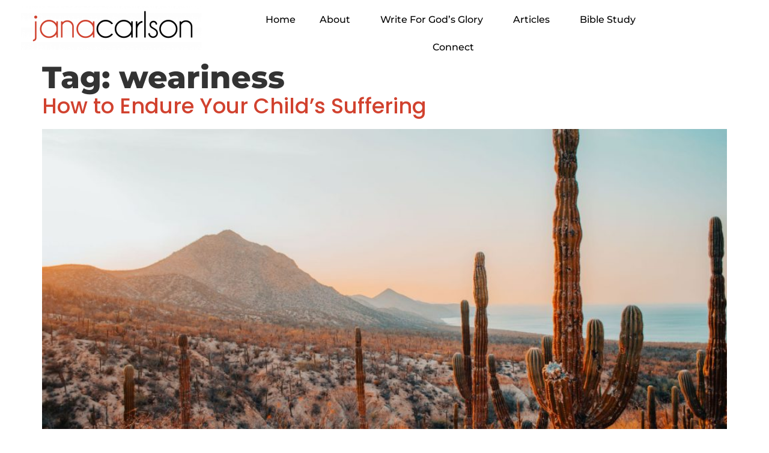

--- FILE ---
content_type: text/html; charset=UTF-8
request_url: https://janacarlson.com/tag/weariness/
body_size: 10117
content:
<!doctype html>
<html lang="en-US">
<head>
	<meta charset="UTF-8">
	<meta name="viewport" content="width=device-width, initial-scale=1">
	<link rel="profile" href="https://gmpg.org/xfn/11">
	<meta name='robots' content='index, follow, max-image-preview:large, max-snippet:-1, max-video-preview:-1' />

	<!-- This site is optimized with the Yoast SEO plugin v26.8 - https://yoast.com/product/yoast-seo-wordpress/ -->
	<title>weariness | Jana Carlson</title>
	<link rel="canonical" href="https://janacarlson.com/tag/weariness/" />
	<meta property="og:locale" content="en_US" />
	<meta property="og:type" content="article" />
	<meta property="og:title" content="weariness | Jana Carlson" />
	<meta property="og:url" content="https://janacarlson.com/tag/weariness/" />
	<meta property="og:site_name" content="Jana Carlson" />
	<meta property="og:image" content="https://janacarlson.com/wp-content/uploads/2022/10/JanaEastVillage-57-scaled.jpg" />
	<meta property="og:image:width" content="2560" />
	<meta property="og:image:height" content="1707" />
	<meta property="og:image:type" content="image/jpeg" />
	<meta name="twitter:card" content="summary_large_image" />
	<script type="application/ld+json" class="yoast-schema-graph">{"@context":"https://schema.org","@graph":[{"@type":"CollectionPage","@id":"https://janacarlson.com/tag/weariness/","url":"https://janacarlson.com/tag/weariness/","name":"weariness | Jana Carlson","isPartOf":{"@id":"https://janacarlson.com/#website"},"primaryImageOfPage":{"@id":"https://janacarlson.com/tag/weariness/#primaryimage"},"image":{"@id":"https://janacarlson.com/tag/weariness/#primaryimage"},"thumbnailUrl":"https://janacarlson.com/wp-content/uploads/2022/01/How-to-Endure-Your-Childs-Suffering.jpg","breadcrumb":{"@id":"https://janacarlson.com/tag/weariness/#breadcrumb"},"inLanguage":"en-US"},{"@type":"ImageObject","inLanguage":"en-US","@id":"https://janacarlson.com/tag/weariness/#primaryimage","url":"https://janacarlson.com/wp-content/uploads/2022/01/How-to-Endure-Your-Childs-Suffering.jpg","contentUrl":"https://janacarlson.com/wp-content/uploads/2022/01/How-to-Endure-Your-Childs-Suffering.jpg","width":2240,"height":1260,"caption":"how-to-endure-your-childs-suffering"},{"@type":"BreadcrumbList","@id":"https://janacarlson.com/tag/weariness/#breadcrumb","itemListElement":[{"@type":"ListItem","position":1,"name":"Home","item":"https://janacarlson.com/"},{"@type":"ListItem","position":2,"name":"weariness"}]},{"@type":"WebSite","@id":"https://janacarlson.com/#website","url":"https://janacarlson.com/","name":"Jana Carlson","description":"Learning to Wield the Word for God&#039;s Glory","publisher":{"@id":"https://janacarlson.com/#/schema/person/33c49596986568dbd0ac0b8607cdc3b5"},"potentialAction":[{"@type":"SearchAction","target":{"@type":"EntryPoint","urlTemplate":"https://janacarlson.com/?s={search_term_string}"},"query-input":{"@type":"PropertyValueSpecification","valueRequired":true,"valueName":"search_term_string"}}],"inLanguage":"en-US"},{"@type":["Person","Organization"],"@id":"https://janacarlson.com/#/schema/person/33c49596986568dbd0ac0b8607cdc3b5","name":"Jana","image":{"@type":"ImageObject","inLanguage":"en-US","@id":"https://janacarlson.com/#/schema/person/image/","url":"https://janacarlson.com/wp-content/uploads/2023/10/Copy-of-jc-logo-bw-1-1.png","contentUrl":"https://janacarlson.com/wp-content/uploads/2023/10/Copy-of-jc-logo-bw-1-1.png","width":500,"height":500,"caption":"Jana"},"logo":{"@id":"https://janacarlson.com/#/schema/person/image/"},"sameAs":["https://janacarlson.com"]}]}</script>
	<!-- / Yoast SEO plugin. -->


<link rel='dns-prefetch' href='//www.googletagmanager.com' />
<link rel="alternate" type="application/rss+xml" title="Jana Carlson &raquo; Feed" href="https://janacarlson.com/feed/" />
<link rel="alternate" type="application/rss+xml" title="Jana Carlson &raquo; weariness Tag Feed" href="https://janacarlson.com/tag/weariness/feed/" />
<style id='wp-img-auto-sizes-contain-inline-css'>
img:is([sizes=auto i],[sizes^="auto," i]){contain-intrinsic-size:3000px 1500px}
/*# sourceURL=wp-img-auto-sizes-contain-inline-css */
</style>
<link rel='stylesheet' id='wp-block-library-css' href='https://janacarlson.com/wp-includes/css/dist/block-library/style.min.css?ver=6.9' media='all' />
<style id='global-styles-inline-css'>
:root{--wp--preset--aspect-ratio--square: 1;--wp--preset--aspect-ratio--4-3: 4/3;--wp--preset--aspect-ratio--3-4: 3/4;--wp--preset--aspect-ratio--3-2: 3/2;--wp--preset--aspect-ratio--2-3: 2/3;--wp--preset--aspect-ratio--16-9: 16/9;--wp--preset--aspect-ratio--9-16: 9/16;--wp--preset--color--black: #000000;--wp--preset--color--cyan-bluish-gray: #abb8c3;--wp--preset--color--white: #ffffff;--wp--preset--color--pale-pink: #f78da7;--wp--preset--color--vivid-red: #cf2e2e;--wp--preset--color--luminous-vivid-orange: #ff6900;--wp--preset--color--luminous-vivid-amber: #fcb900;--wp--preset--color--light-green-cyan: #7bdcb5;--wp--preset--color--vivid-green-cyan: #00d084;--wp--preset--color--pale-cyan-blue: #8ed1fc;--wp--preset--color--vivid-cyan-blue: #0693e3;--wp--preset--color--vivid-purple: #9b51e0;--wp--preset--gradient--vivid-cyan-blue-to-vivid-purple: linear-gradient(135deg,rgb(6,147,227) 0%,rgb(155,81,224) 100%);--wp--preset--gradient--light-green-cyan-to-vivid-green-cyan: linear-gradient(135deg,rgb(122,220,180) 0%,rgb(0,208,130) 100%);--wp--preset--gradient--luminous-vivid-amber-to-luminous-vivid-orange: linear-gradient(135deg,rgb(252,185,0) 0%,rgb(255,105,0) 100%);--wp--preset--gradient--luminous-vivid-orange-to-vivid-red: linear-gradient(135deg,rgb(255,105,0) 0%,rgb(207,46,46) 100%);--wp--preset--gradient--very-light-gray-to-cyan-bluish-gray: linear-gradient(135deg,rgb(238,238,238) 0%,rgb(169,184,195) 100%);--wp--preset--gradient--cool-to-warm-spectrum: linear-gradient(135deg,rgb(74,234,220) 0%,rgb(151,120,209) 20%,rgb(207,42,186) 40%,rgb(238,44,130) 60%,rgb(251,105,98) 80%,rgb(254,248,76) 100%);--wp--preset--gradient--blush-light-purple: linear-gradient(135deg,rgb(255,206,236) 0%,rgb(152,150,240) 100%);--wp--preset--gradient--blush-bordeaux: linear-gradient(135deg,rgb(254,205,165) 0%,rgb(254,45,45) 50%,rgb(107,0,62) 100%);--wp--preset--gradient--luminous-dusk: linear-gradient(135deg,rgb(255,203,112) 0%,rgb(199,81,192) 50%,rgb(65,88,208) 100%);--wp--preset--gradient--pale-ocean: linear-gradient(135deg,rgb(255,245,203) 0%,rgb(182,227,212) 50%,rgb(51,167,181) 100%);--wp--preset--gradient--electric-grass: linear-gradient(135deg,rgb(202,248,128) 0%,rgb(113,206,126) 100%);--wp--preset--gradient--midnight: linear-gradient(135deg,rgb(2,3,129) 0%,rgb(40,116,252) 100%);--wp--preset--font-size--small: 13px;--wp--preset--font-size--medium: 20px;--wp--preset--font-size--large: 36px;--wp--preset--font-size--x-large: 42px;--wp--preset--spacing--20: 0.44rem;--wp--preset--spacing--30: 0.67rem;--wp--preset--spacing--40: 1rem;--wp--preset--spacing--50: 1.5rem;--wp--preset--spacing--60: 2.25rem;--wp--preset--spacing--70: 3.38rem;--wp--preset--spacing--80: 5.06rem;--wp--preset--shadow--natural: 6px 6px 9px rgba(0, 0, 0, 0.2);--wp--preset--shadow--deep: 12px 12px 50px rgba(0, 0, 0, 0.4);--wp--preset--shadow--sharp: 6px 6px 0px rgba(0, 0, 0, 0.2);--wp--preset--shadow--outlined: 6px 6px 0px -3px rgb(255, 255, 255), 6px 6px rgb(0, 0, 0);--wp--preset--shadow--crisp: 6px 6px 0px rgb(0, 0, 0);}:root { --wp--style--global--content-size: 800px;--wp--style--global--wide-size: 1200px; }:where(body) { margin: 0; }.wp-site-blocks > .alignleft { float: left; margin-right: 2em; }.wp-site-blocks > .alignright { float: right; margin-left: 2em; }.wp-site-blocks > .aligncenter { justify-content: center; margin-left: auto; margin-right: auto; }:where(.wp-site-blocks) > * { margin-block-start: 24px; margin-block-end: 0; }:where(.wp-site-blocks) > :first-child { margin-block-start: 0; }:where(.wp-site-blocks) > :last-child { margin-block-end: 0; }:root { --wp--style--block-gap: 24px; }:root :where(.is-layout-flow) > :first-child{margin-block-start: 0;}:root :where(.is-layout-flow) > :last-child{margin-block-end: 0;}:root :where(.is-layout-flow) > *{margin-block-start: 24px;margin-block-end: 0;}:root :where(.is-layout-constrained) > :first-child{margin-block-start: 0;}:root :where(.is-layout-constrained) > :last-child{margin-block-end: 0;}:root :where(.is-layout-constrained) > *{margin-block-start: 24px;margin-block-end: 0;}:root :where(.is-layout-flex){gap: 24px;}:root :where(.is-layout-grid){gap: 24px;}.is-layout-flow > .alignleft{float: left;margin-inline-start: 0;margin-inline-end: 2em;}.is-layout-flow > .alignright{float: right;margin-inline-start: 2em;margin-inline-end: 0;}.is-layout-flow > .aligncenter{margin-left: auto !important;margin-right: auto !important;}.is-layout-constrained > .alignleft{float: left;margin-inline-start: 0;margin-inline-end: 2em;}.is-layout-constrained > .alignright{float: right;margin-inline-start: 2em;margin-inline-end: 0;}.is-layout-constrained > .aligncenter{margin-left: auto !important;margin-right: auto !important;}.is-layout-constrained > :where(:not(.alignleft):not(.alignright):not(.alignfull)){max-width: var(--wp--style--global--content-size);margin-left: auto !important;margin-right: auto !important;}.is-layout-constrained > .alignwide{max-width: var(--wp--style--global--wide-size);}body .is-layout-flex{display: flex;}.is-layout-flex{flex-wrap: wrap;align-items: center;}.is-layout-flex > :is(*, div){margin: 0;}body .is-layout-grid{display: grid;}.is-layout-grid > :is(*, div){margin: 0;}body{padding-top: 0px;padding-right: 0px;padding-bottom: 0px;padding-left: 0px;}a:where(:not(.wp-element-button)){text-decoration: underline;}:root :where(.wp-element-button, .wp-block-button__link){background-color: #32373c;border-width: 0;color: #fff;font-family: inherit;font-size: inherit;font-style: inherit;font-weight: inherit;letter-spacing: inherit;line-height: inherit;padding-top: calc(0.667em + 2px);padding-right: calc(1.333em + 2px);padding-bottom: calc(0.667em + 2px);padding-left: calc(1.333em + 2px);text-decoration: none;text-transform: inherit;}.has-black-color{color: var(--wp--preset--color--black) !important;}.has-cyan-bluish-gray-color{color: var(--wp--preset--color--cyan-bluish-gray) !important;}.has-white-color{color: var(--wp--preset--color--white) !important;}.has-pale-pink-color{color: var(--wp--preset--color--pale-pink) !important;}.has-vivid-red-color{color: var(--wp--preset--color--vivid-red) !important;}.has-luminous-vivid-orange-color{color: var(--wp--preset--color--luminous-vivid-orange) !important;}.has-luminous-vivid-amber-color{color: var(--wp--preset--color--luminous-vivid-amber) !important;}.has-light-green-cyan-color{color: var(--wp--preset--color--light-green-cyan) !important;}.has-vivid-green-cyan-color{color: var(--wp--preset--color--vivid-green-cyan) !important;}.has-pale-cyan-blue-color{color: var(--wp--preset--color--pale-cyan-blue) !important;}.has-vivid-cyan-blue-color{color: var(--wp--preset--color--vivid-cyan-blue) !important;}.has-vivid-purple-color{color: var(--wp--preset--color--vivid-purple) !important;}.has-black-background-color{background-color: var(--wp--preset--color--black) !important;}.has-cyan-bluish-gray-background-color{background-color: var(--wp--preset--color--cyan-bluish-gray) !important;}.has-white-background-color{background-color: var(--wp--preset--color--white) !important;}.has-pale-pink-background-color{background-color: var(--wp--preset--color--pale-pink) !important;}.has-vivid-red-background-color{background-color: var(--wp--preset--color--vivid-red) !important;}.has-luminous-vivid-orange-background-color{background-color: var(--wp--preset--color--luminous-vivid-orange) !important;}.has-luminous-vivid-amber-background-color{background-color: var(--wp--preset--color--luminous-vivid-amber) !important;}.has-light-green-cyan-background-color{background-color: var(--wp--preset--color--light-green-cyan) !important;}.has-vivid-green-cyan-background-color{background-color: var(--wp--preset--color--vivid-green-cyan) !important;}.has-pale-cyan-blue-background-color{background-color: var(--wp--preset--color--pale-cyan-blue) !important;}.has-vivid-cyan-blue-background-color{background-color: var(--wp--preset--color--vivid-cyan-blue) !important;}.has-vivid-purple-background-color{background-color: var(--wp--preset--color--vivid-purple) !important;}.has-black-border-color{border-color: var(--wp--preset--color--black) !important;}.has-cyan-bluish-gray-border-color{border-color: var(--wp--preset--color--cyan-bluish-gray) !important;}.has-white-border-color{border-color: var(--wp--preset--color--white) !important;}.has-pale-pink-border-color{border-color: var(--wp--preset--color--pale-pink) !important;}.has-vivid-red-border-color{border-color: var(--wp--preset--color--vivid-red) !important;}.has-luminous-vivid-orange-border-color{border-color: var(--wp--preset--color--luminous-vivid-orange) !important;}.has-luminous-vivid-amber-border-color{border-color: var(--wp--preset--color--luminous-vivid-amber) !important;}.has-light-green-cyan-border-color{border-color: var(--wp--preset--color--light-green-cyan) !important;}.has-vivid-green-cyan-border-color{border-color: var(--wp--preset--color--vivid-green-cyan) !important;}.has-pale-cyan-blue-border-color{border-color: var(--wp--preset--color--pale-cyan-blue) !important;}.has-vivid-cyan-blue-border-color{border-color: var(--wp--preset--color--vivid-cyan-blue) !important;}.has-vivid-purple-border-color{border-color: var(--wp--preset--color--vivid-purple) !important;}.has-vivid-cyan-blue-to-vivid-purple-gradient-background{background: var(--wp--preset--gradient--vivid-cyan-blue-to-vivid-purple) !important;}.has-light-green-cyan-to-vivid-green-cyan-gradient-background{background: var(--wp--preset--gradient--light-green-cyan-to-vivid-green-cyan) !important;}.has-luminous-vivid-amber-to-luminous-vivid-orange-gradient-background{background: var(--wp--preset--gradient--luminous-vivid-amber-to-luminous-vivid-orange) !important;}.has-luminous-vivid-orange-to-vivid-red-gradient-background{background: var(--wp--preset--gradient--luminous-vivid-orange-to-vivid-red) !important;}.has-very-light-gray-to-cyan-bluish-gray-gradient-background{background: var(--wp--preset--gradient--very-light-gray-to-cyan-bluish-gray) !important;}.has-cool-to-warm-spectrum-gradient-background{background: var(--wp--preset--gradient--cool-to-warm-spectrum) !important;}.has-blush-light-purple-gradient-background{background: var(--wp--preset--gradient--blush-light-purple) !important;}.has-blush-bordeaux-gradient-background{background: var(--wp--preset--gradient--blush-bordeaux) !important;}.has-luminous-dusk-gradient-background{background: var(--wp--preset--gradient--luminous-dusk) !important;}.has-pale-ocean-gradient-background{background: var(--wp--preset--gradient--pale-ocean) !important;}.has-electric-grass-gradient-background{background: var(--wp--preset--gradient--electric-grass) !important;}.has-midnight-gradient-background{background: var(--wp--preset--gradient--midnight) !important;}.has-small-font-size{font-size: var(--wp--preset--font-size--small) !important;}.has-medium-font-size{font-size: var(--wp--preset--font-size--medium) !important;}.has-large-font-size{font-size: var(--wp--preset--font-size--large) !important;}.has-x-large-font-size{font-size: var(--wp--preset--font-size--x-large) !important;}
:root :where(.wp-block-pullquote){font-size: 1.5em;line-height: 1.6;}
/*# sourceURL=global-styles-inline-css */
</style>
<link rel='stylesheet' id='mailerlite_forms.css-css' href='https://janacarlson.com/wp-content/plugins/official-mailerlite-sign-up-forms/assets/css/mailerlite_forms.css?ver=1.7.18' media='all' />
<link rel='stylesheet' id='hello-elementor-css' href='https://janacarlson.com/wp-content/themes/hello-elementor/assets/css/reset.css?ver=3.4.6' media='all' />
<link rel='stylesheet' id='hello-elementor-theme-style-css' href='https://janacarlson.com/wp-content/themes/hello-elementor/assets/css/theme.css?ver=3.4.6' media='all' />
<link rel='stylesheet' id='hello-elementor-header-footer-css' href='https://janacarlson.com/wp-content/themes/hello-elementor/assets/css/header-footer.css?ver=3.4.6' media='all' />
<link rel='stylesheet' id='elementor-frontend-css' href='https://janacarlson.com/wp-content/plugins/elementor/assets/css/frontend.min.css?ver=3.34.4' media='all' />
<link rel='stylesheet' id='elementor-post-12-css' href='https://janacarlson.com/wp-content/uploads/elementor/css/post-12.css?ver=1769710581' media='all' />
<link rel='stylesheet' id='widget-image-css' href='https://janacarlson.com/wp-content/plugins/elementor/assets/css/widget-image.min.css?ver=3.34.4' media='all' />
<link rel='stylesheet' id='widget-nav-menu-css' href='https://janacarlson.com/wp-content/plugins/elementor-pro/assets/css/widget-nav-menu.min.css?ver=3.34.3' media='all' />
<link rel='stylesheet' id='elementor-icons-css' href='https://janacarlson.com/wp-content/plugins/elementor/assets/lib/eicons/css/elementor-icons.min.css?ver=5.46.0' media='all' />
<link rel='stylesheet' id='elementor-post-4049-css' href='https://janacarlson.com/wp-content/uploads/elementor/css/post-4049.css?ver=1769710582' media='all' />
<link rel='stylesheet' id='elementor-post-4064-css' href='https://janacarlson.com/wp-content/uploads/elementor/css/post-4064.css?ver=1769710582' media='all' />
<link rel='stylesheet' id='elementor-gf-local-montserrat-css' href='https://janacarlson.com/wp-content/uploads/elementor/google-fonts/css/montserrat.css?ver=1737474305' media='all' />
<link rel='stylesheet' id='elementor-gf-local-poppins-css' href='https://janacarlson.com/wp-content/uploads/elementor/google-fonts/css/poppins.css?ver=1737474306' media='all' />
<script src="https://janacarlson.com/wp-includes/js/jquery/jquery.min.js?ver=3.7.1" id="jquery-core-js"></script>
<script src="https://janacarlson.com/wp-includes/js/jquery/jquery-migrate.min.js?ver=3.4.1" id="jquery-migrate-js"></script>

<!-- Google tag (gtag.js) snippet added by Site Kit -->
<!-- Google Analytics snippet added by Site Kit -->
<script src="https://www.googletagmanager.com/gtag/js?id=GT-5R4WFJP" id="google_gtagjs-js" async></script>
<script id="google_gtagjs-js-after">
window.dataLayer = window.dataLayer || [];function gtag(){dataLayer.push(arguments);}
gtag("set","linker",{"domains":["janacarlson.com"]});
gtag("js", new Date());
gtag("set", "developer_id.dZTNiMT", true);
gtag("config", "GT-5R4WFJP");
//# sourceURL=google_gtagjs-js-after
</script>
<meta name="generator" content="Site Kit by Google 1.171.0" />        <!-- MailerLite Universal -->
        <script>
            (function(w,d,e,u,f,l,n){w[f]=w[f]||function(){(w[f].q=w[f].q||[])
                .push(arguments);},l=d.createElement(e),l.async=1,l.src=u,
                n=d.getElementsByTagName(e)[0],n.parentNode.insertBefore(l,n);})
            (window,document,'script','https://assets.mailerlite.com/js/universal.js','ml');
            ml('account', '150244');
            ml('enablePopups', true);
        </script>
        <!-- End MailerLite Universal -->
        <meta name="generator" content="performance-lab 4.0.1; plugins: ">
<meta name="generator" content="Elementor 3.34.4; features: additional_custom_breakpoints; settings: css_print_method-external, google_font-enabled, font_display-auto">
<link rel="icon" href="https://janacarlson.com/wp-content/uploads/2024/09/JC-Favicon.png">
			<style>
				.e-con.e-parent:nth-of-type(n+4):not(.e-lazyloaded):not(.e-no-lazyload),
				.e-con.e-parent:nth-of-type(n+4):not(.e-lazyloaded):not(.e-no-lazyload) * {
					background-image: none !important;
				}
				@media screen and (max-height: 1024px) {
					.e-con.e-parent:nth-of-type(n+3):not(.e-lazyloaded):not(.e-no-lazyload),
					.e-con.e-parent:nth-of-type(n+3):not(.e-lazyloaded):not(.e-no-lazyload) * {
						background-image: none !important;
					}
				}
				@media screen and (max-height: 640px) {
					.e-con.e-parent:nth-of-type(n+2):not(.e-lazyloaded):not(.e-no-lazyload),
					.e-con.e-parent:nth-of-type(n+2):not(.e-lazyloaded):not(.e-no-lazyload) * {
						background-image: none !important;
					}
				}
			</style>
			<link rel="icon" href="https://janacarlson.com/wp-content/uploads/2024/09/JC-Favicon.png" sizes="32x32" />
<link rel="icon" href="https://janacarlson.com/wp-content/uploads/2024/09/JC-Favicon.png" sizes="192x192" />
<link rel="apple-touch-icon" href="https://janacarlson.com/wp-content/uploads/2024/09/JC-Favicon.png" />
<meta name="msapplication-TileImage" content="https://janacarlson.com/wp-content/uploads/2024/09/JC-Favicon.png" />
<meta name="traceparent" content="00-9c5ea4f2bc23f6890000001769751729-9c5ea4f2bc23f689-01"></head>
<body class="archive tag tag-weariness tag-267 wp-custom-logo wp-embed-responsive wp-theme-hello-elementor hello-elementor-default elementor-default elementor-kit-12">


<a class="skip-link screen-reader-text" href="#content">Skip to content</a>

		<header data-elementor-type="header" data-elementor-id="4049" class="elementor elementor-4049 elementor-location-header" data-elementor-post-type="elementor_library">
					<section class="elementor-section elementor-top-section elementor-element elementor-element-2b51b919 elementor-hidden-tablet elementor-section-boxed elementor-section-height-default elementor-section-height-default" data-id="2b51b919" data-element_type="section">
						<div class="elementor-container elementor-column-gap-default">
					<div class="elementor-column elementor-col-50 elementor-top-column elementor-element elementor-element-74431ae" data-id="74431ae" data-element_type="column">
			<div class="elementor-widget-wrap elementor-element-populated">
						<div class="elementor-element elementor-element-4a4ce45 elementor-widget elementor-widget-theme-site-logo elementor-widget-image" data-id="4a4ce45" data-element_type="widget" data-widget_type="theme-site-logo.default">
				<div class="elementor-widget-container">
											<a href="https://janacarlson.com">
			<img width="300" height="73" src="https://janacarlson.com/wp-content/uploads/2022/09/JC_Logo_V2-300x73.png" class="attachment-medium size-medium wp-image-4041" alt="jana-carlson" srcset="https://janacarlson.com/wp-content/uploads/2022/09/JC_Logo_V2-300x73.png 300w, https://janacarlson.com/wp-content/uploads/2022/09/JC_Logo_V2-1024x250.png 1024w, https://janacarlson.com/wp-content/uploads/2022/09/JC_Logo_V2-768x188.png 768w, https://janacarlson.com/wp-content/uploads/2022/09/JC_Logo_V2-1536x375.png 1536w, https://janacarlson.com/wp-content/uploads/2022/09/JC_Logo_V2-2048x500.png 2048w, https://janacarlson.com/wp-content/uploads/2022/09/JC_Logo_V2-600x147.png 600w" sizes="(max-width: 300px) 100vw, 300px" />				</a>
											</div>
				</div>
					</div>
		</div>
				<div class="elementor-column elementor-col-50 elementor-top-column elementor-element elementor-element-7ca30203" data-id="7ca30203" data-element_type="column">
			<div class="elementor-widget-wrap elementor-element-populated">
						<div class="elementor-element elementor-element-6ade7022 elementor-nav-menu__align-center elementor-nav-menu__text-align-center elementor-nav-menu--dropdown-tablet elementor-nav-menu--toggle elementor-nav-menu--burger elementor-widget elementor-widget-nav-menu" data-id="6ade7022" data-element_type="widget" data-settings="{&quot;submenu_icon&quot;:{&quot;value&quot;:&quot;&lt;i class=\&quot;\&quot; aria-hidden=\&quot;true\&quot;&gt;&lt;\/i&gt;&quot;,&quot;library&quot;:&quot;&quot;},&quot;layout&quot;:&quot;horizontal&quot;,&quot;toggle&quot;:&quot;burger&quot;}" data-widget_type="nav-menu.default">
				<div class="elementor-widget-container">
								<nav aria-label="Menu" class="elementor-nav-menu--main elementor-nav-menu__container elementor-nav-menu--layout-horizontal e--pointer-none">
				<ul id="menu-1-6ade7022" class="elementor-nav-menu"><li class="menu-item menu-item-type-post_type menu-item-object-page menu-item-home menu-item-4414"><a href="https://janacarlson.com/" class="elementor-item">Home</a></li>
<li class="menu-item menu-item-type-post_type menu-item-object-page menu-item-has-children menu-item-4415"><a href="https://janacarlson.com/about/" class="elementor-item">About</a>
<ul class="sub-menu elementor-nav-menu--dropdown">
	<li class="menu-item menu-item-type-post_type menu-item-object-page menu-item-6659"><a href="https://janacarlson.com/interviews/" class="elementor-sub-item">Interviews</a></li>
</ul>
</li>
<li class="menu-item menu-item-type-post_type menu-item-object-page menu-item-has-children menu-item-4413"><a href="https://janacarlson.com/write-for-gods-glory/" class="elementor-item">Write For God’s Glory</a>
<ul class="sub-menu elementor-nav-menu--dropdown">
	<li class="menu-item menu-item-type-taxonomy menu-item-object-category menu-item-6665"><a href="https://janacarlson.com/category/articles/write-for-gods-glory/" class="elementor-sub-item">Articles for Christian Writers</a></li>
	<li class="menu-item menu-item-type-custom menu-item-object-custom menu-item-6813"><a href="https://writers-bloc.mn.co/plans/1512269?bundle_token=721cf52c5f27b423f75ac8f10eae861f&#038;utm_source=manual" class="elementor-sub-item">Launch Your Writing Platform Course</a></li>
	<li class="menu-item menu-item-type-post_type menu-item-object-page menu-item-6664"><a href="https://janacarlson.com/simple-seo-for-christian-writers/" class="elementor-sub-item">Simple SEO for Christian Writers</a></li>
	<li class="menu-item menu-item-type-custom menu-item-object-custom menu-item-6667"><a href="https://writers-bloc.mn.co/share/SmRaNMUqczNG3wIp?utm_source=manual" class="elementor-sub-item">The Writers&#8217; Bloc</a></li>
	<li class="menu-item menu-item-type-custom menu-item-object-custom menu-item-6666"><a href="https://writers.gcdiscipleship.com/share/GTBXbiCJCNof6UlC?utm_source=manual" class="elementor-sub-item">GCD Writers&#8217; Guild</a></li>
	<li class="menu-item menu-item-type-custom menu-item-object-custom menu-item-7358"><a href="https://docs.google.com/forms/d/e/1FAIpQLSeLok9OzERB_X40eAhB2zpTabuU27DiOhFnBCMA1Q27vdj45g/viewform?usp=dialog" class="elementor-sub-item">Work With Me</a></li>
</ul>
</li>
<li class="menu-item menu-item-type-post_type menu-item-object-page menu-item-has-children menu-item-4412"><a href="https://janacarlson.com/blog/" class="elementor-item">Articles</a>
<ul class="sub-menu elementor-nav-menu--dropdown">
	<li class="menu-item menu-item-type-post_type menu-item-object-page menu-item-6661"><a href="https://janacarlson.com/blog/" class="elementor-sub-item">Blog</a></li>
	<li class="menu-item menu-item-type-post_type menu-item-object-page menu-item-6660"><a href="https://janacarlson.com/published/" class="elementor-sub-item">Published</a></li>
</ul>
</li>
<li class="menu-item menu-item-type-post_type menu-item-object-page menu-item-has-children menu-item-6163"><a href="https://janacarlson.com/bible-study/" class="elementor-item">Bible Study</a>
<ul class="sub-menu elementor-nav-menu--dropdown">
	<li class="menu-item menu-item-type-taxonomy menu-item-object-category menu-item-6670"><a href="https://janacarlson.com/category/articles/delight-in-gods-word/bible-study-tips-for-beginners/" class="elementor-sub-item">Bible Study Tips for Beginners</a></li>
	<li class="menu-item menu-item-type-post_type menu-item-object-page menu-item-6669"><a href="https://janacarlson.com/psalm-91-bible-study/" class="elementor-sub-item">Study Psalm 91 With Me</a></li>
	<li class="menu-item menu-item-type-post_type menu-item-object-page menu-item-6672"><a href="https://janacarlson.com/bible-reading-plan-library/" class="elementor-sub-item">Bible Reading Plan Library</a></li>
</ul>
</li>
<li class="menu-item menu-item-type-post_type menu-item-object-page menu-item-4436"><a href="https://janacarlson.com/connect/" class="elementor-item">Connect</a></li>
</ul>			</nav>
					<div class="elementor-menu-toggle" role="button" tabindex="0" aria-label="Menu Toggle" aria-expanded="false">
			<i aria-hidden="true" role="presentation" class="elementor-menu-toggle__icon--open eicon-menu-bar"></i><i aria-hidden="true" role="presentation" class="elementor-menu-toggle__icon--close eicon-close"></i>		</div>
					<nav class="elementor-nav-menu--dropdown elementor-nav-menu__container" aria-hidden="true">
				<ul id="menu-2-6ade7022" class="elementor-nav-menu"><li class="menu-item menu-item-type-post_type menu-item-object-page menu-item-home menu-item-4414"><a href="https://janacarlson.com/" class="elementor-item" tabindex="-1">Home</a></li>
<li class="menu-item menu-item-type-post_type menu-item-object-page menu-item-has-children menu-item-4415"><a href="https://janacarlson.com/about/" class="elementor-item" tabindex="-1">About</a>
<ul class="sub-menu elementor-nav-menu--dropdown">
	<li class="menu-item menu-item-type-post_type menu-item-object-page menu-item-6659"><a href="https://janacarlson.com/interviews/" class="elementor-sub-item" tabindex="-1">Interviews</a></li>
</ul>
</li>
<li class="menu-item menu-item-type-post_type menu-item-object-page menu-item-has-children menu-item-4413"><a href="https://janacarlson.com/write-for-gods-glory/" class="elementor-item" tabindex="-1">Write For God’s Glory</a>
<ul class="sub-menu elementor-nav-menu--dropdown">
	<li class="menu-item menu-item-type-taxonomy menu-item-object-category menu-item-6665"><a href="https://janacarlson.com/category/articles/write-for-gods-glory/" class="elementor-sub-item" tabindex="-1">Articles for Christian Writers</a></li>
	<li class="menu-item menu-item-type-custom menu-item-object-custom menu-item-6813"><a href="https://writers-bloc.mn.co/plans/1512269?bundle_token=721cf52c5f27b423f75ac8f10eae861f&#038;utm_source=manual" class="elementor-sub-item" tabindex="-1">Launch Your Writing Platform Course</a></li>
	<li class="menu-item menu-item-type-post_type menu-item-object-page menu-item-6664"><a href="https://janacarlson.com/simple-seo-for-christian-writers/" class="elementor-sub-item" tabindex="-1">Simple SEO for Christian Writers</a></li>
	<li class="menu-item menu-item-type-custom menu-item-object-custom menu-item-6667"><a href="https://writers-bloc.mn.co/share/SmRaNMUqczNG3wIp?utm_source=manual" class="elementor-sub-item" tabindex="-1">The Writers&#8217; Bloc</a></li>
	<li class="menu-item menu-item-type-custom menu-item-object-custom menu-item-6666"><a href="https://writers.gcdiscipleship.com/share/GTBXbiCJCNof6UlC?utm_source=manual" class="elementor-sub-item" tabindex="-1">GCD Writers&#8217; Guild</a></li>
	<li class="menu-item menu-item-type-custom menu-item-object-custom menu-item-7358"><a href="https://docs.google.com/forms/d/e/1FAIpQLSeLok9OzERB_X40eAhB2zpTabuU27DiOhFnBCMA1Q27vdj45g/viewform?usp=dialog" class="elementor-sub-item" tabindex="-1">Work With Me</a></li>
</ul>
</li>
<li class="menu-item menu-item-type-post_type menu-item-object-page menu-item-has-children menu-item-4412"><a href="https://janacarlson.com/blog/" class="elementor-item" tabindex="-1">Articles</a>
<ul class="sub-menu elementor-nav-menu--dropdown">
	<li class="menu-item menu-item-type-post_type menu-item-object-page menu-item-6661"><a href="https://janacarlson.com/blog/" class="elementor-sub-item" tabindex="-1">Blog</a></li>
	<li class="menu-item menu-item-type-post_type menu-item-object-page menu-item-6660"><a href="https://janacarlson.com/published/" class="elementor-sub-item" tabindex="-1">Published</a></li>
</ul>
</li>
<li class="menu-item menu-item-type-post_type menu-item-object-page menu-item-has-children menu-item-6163"><a href="https://janacarlson.com/bible-study/" class="elementor-item" tabindex="-1">Bible Study</a>
<ul class="sub-menu elementor-nav-menu--dropdown">
	<li class="menu-item menu-item-type-taxonomy menu-item-object-category menu-item-6670"><a href="https://janacarlson.com/category/articles/delight-in-gods-word/bible-study-tips-for-beginners/" class="elementor-sub-item" tabindex="-1">Bible Study Tips for Beginners</a></li>
	<li class="menu-item menu-item-type-post_type menu-item-object-page menu-item-6669"><a href="https://janacarlson.com/psalm-91-bible-study/" class="elementor-sub-item" tabindex="-1">Study Psalm 91 With Me</a></li>
	<li class="menu-item menu-item-type-post_type menu-item-object-page menu-item-6672"><a href="https://janacarlson.com/bible-reading-plan-library/" class="elementor-sub-item" tabindex="-1">Bible Reading Plan Library</a></li>
</ul>
</li>
<li class="menu-item menu-item-type-post_type menu-item-object-page menu-item-4436"><a href="https://janacarlson.com/connect/" class="elementor-item" tabindex="-1">Connect</a></li>
</ul>			</nav>
						</div>
				</div>
					</div>
		</div>
					</div>
		</section>
				<section class="elementor-section elementor-top-section elementor-element elementor-element-e8776cb elementor-hidden-desktop elementor-hidden-mobile elementor-section-boxed elementor-section-height-default elementor-section-height-default" data-id="e8776cb" data-element_type="section">
						<div class="elementor-container elementor-column-gap-default">
					<div class="elementor-column elementor-col-50 elementor-top-column elementor-element elementor-element-13f2074" data-id="13f2074" data-element_type="column">
			<div class="elementor-widget-wrap">
							</div>
		</div>
				<div class="elementor-column elementor-col-50 elementor-top-column elementor-element elementor-element-6096675" data-id="6096675" data-element_type="column">
			<div class="elementor-widget-wrap">
							</div>
		</div>
					</div>
		</section>
				</header>
		<main id="content" class="site-main">

			<div class="page-header">
			<h1 class="entry-title">Tag: <span>weariness</span></h1>		</div>
	
	<div class="page-content">
					<article class="post">
				<h2 class="entry-title"><a href="https://janacarlson.com/how-to-endure-your-childs-suffering/">How to Endure Your Child&#8217;s Suffering</a></h2><a href="https://janacarlson.com/how-to-endure-your-childs-suffering/"><img fetchpriority="high" width="800" height="450" src="https://janacarlson.com/wp-content/uploads/2022/01/How-to-Endure-Your-Childs-Suffering-1024x576.jpg" class="attachment-large size-large wp-post-image" alt="how-to-endure-your-childs-suffering" decoding="async" srcset="https://janacarlson.com/wp-content/uploads/2022/01/How-to-Endure-Your-Childs-Suffering-1024x576.jpg 1024w, https://janacarlson.com/wp-content/uploads/2022/01/How-to-Endure-Your-Childs-Suffering-300x169.jpg 300w, https://janacarlson.com/wp-content/uploads/2022/01/How-to-Endure-Your-Childs-Suffering-768x432.jpg 768w, https://janacarlson.com/wp-content/uploads/2022/01/How-to-Endure-Your-Childs-Suffering-1536x864.jpg 1536w, https://janacarlson.com/wp-content/uploads/2022/01/How-to-Endure-Your-Childs-Suffering-2048x1152.jpg 2048w, https://janacarlson.com/wp-content/uploads/2022/01/How-to-Endure-Your-Childs-Suffering-600x338.jpg 600w" sizes="(max-width: 800px) 100vw, 800px" /></a><p>The role and responsibilities of motherhood can seem unbearable when your child is suffering. The story of Hagar encourages us to endure in a powerful way.</p>
			</article>
			</div>

	
</main>
		<footer data-elementor-type="footer" data-elementor-id="4064" class="elementor elementor-4064 elementor-location-footer" data-elementor-post-type="elementor_library">
					<section class="elementor-section elementor-top-section elementor-element elementor-element-1976550c elementor-section-boxed elementor-section-height-default elementor-section-height-default" data-id="1976550c" data-element_type="section" data-settings="{&quot;background_background&quot;:&quot;classic&quot;}">
						<div class="elementor-container elementor-column-gap-default">
					<div class="elementor-column elementor-col-33 elementor-top-column elementor-element elementor-element-db9c7d7" data-id="db9c7d7" data-element_type="column">
			<div class="elementor-widget-wrap elementor-element-populated">
						<div class="elementor-element elementor-element-713be124 elementor-nav-menu__align-start elementor-nav-menu__text-align-center elementor-nav-menu--dropdown-tablet elementor-nav-menu--toggle elementor-nav-menu--burger elementor-widget elementor-widget-nav-menu" data-id="713be124" data-element_type="widget" data-settings="{&quot;layout&quot;:&quot;vertical&quot;,&quot;submenu_icon&quot;:{&quot;value&quot;:&quot;&lt;i class=\&quot;\&quot; aria-hidden=\&quot;true\&quot;&gt;&lt;\/i&gt;&quot;,&quot;library&quot;:&quot;&quot;},&quot;toggle&quot;:&quot;burger&quot;}" data-widget_type="nav-menu.default">
				<div class="elementor-widget-container">
								<nav aria-label="Menu" class="elementor-nav-menu--main elementor-nav-menu__container elementor-nav-menu--layout-vertical e--pointer-text e--animation-none">
				<ul id="menu-1-713be124" class="elementor-nav-menu sm-vertical"><li class="menu-item menu-item-type-post_type menu-item-object-page menu-item-home menu-item-4414"><a href="https://janacarlson.com/" class="elementor-item">Home</a></li>
<li class="menu-item menu-item-type-post_type menu-item-object-page menu-item-has-children menu-item-4415"><a href="https://janacarlson.com/about/" class="elementor-item">About</a>
<ul class="sub-menu elementor-nav-menu--dropdown">
	<li class="menu-item menu-item-type-post_type menu-item-object-page menu-item-6659"><a href="https://janacarlson.com/interviews/" class="elementor-sub-item">Interviews</a></li>
</ul>
</li>
<li class="menu-item menu-item-type-post_type menu-item-object-page menu-item-has-children menu-item-4413"><a href="https://janacarlson.com/write-for-gods-glory/" class="elementor-item">Write For God’s Glory</a>
<ul class="sub-menu elementor-nav-menu--dropdown">
	<li class="menu-item menu-item-type-taxonomy menu-item-object-category menu-item-6665"><a href="https://janacarlson.com/category/articles/write-for-gods-glory/" class="elementor-sub-item">Articles for Christian Writers</a></li>
	<li class="menu-item menu-item-type-custom menu-item-object-custom menu-item-6813"><a href="https://writers-bloc.mn.co/plans/1512269?bundle_token=721cf52c5f27b423f75ac8f10eae861f&#038;utm_source=manual" class="elementor-sub-item">Launch Your Writing Platform Course</a></li>
	<li class="menu-item menu-item-type-post_type menu-item-object-page menu-item-6664"><a href="https://janacarlson.com/simple-seo-for-christian-writers/" class="elementor-sub-item">Simple SEO for Christian Writers</a></li>
	<li class="menu-item menu-item-type-custom menu-item-object-custom menu-item-6667"><a href="https://writers-bloc.mn.co/share/SmRaNMUqczNG3wIp?utm_source=manual" class="elementor-sub-item">The Writers&#8217; Bloc</a></li>
	<li class="menu-item menu-item-type-custom menu-item-object-custom menu-item-6666"><a href="https://writers.gcdiscipleship.com/share/GTBXbiCJCNof6UlC?utm_source=manual" class="elementor-sub-item">GCD Writers&#8217; Guild</a></li>
	<li class="menu-item menu-item-type-custom menu-item-object-custom menu-item-7358"><a href="https://docs.google.com/forms/d/e/1FAIpQLSeLok9OzERB_X40eAhB2zpTabuU27DiOhFnBCMA1Q27vdj45g/viewform?usp=dialog" class="elementor-sub-item">Work With Me</a></li>
</ul>
</li>
<li class="menu-item menu-item-type-post_type menu-item-object-page menu-item-has-children menu-item-4412"><a href="https://janacarlson.com/blog/" class="elementor-item">Articles</a>
<ul class="sub-menu elementor-nav-menu--dropdown">
	<li class="menu-item menu-item-type-post_type menu-item-object-page menu-item-6661"><a href="https://janacarlson.com/blog/" class="elementor-sub-item">Blog</a></li>
	<li class="menu-item menu-item-type-post_type menu-item-object-page menu-item-6660"><a href="https://janacarlson.com/published/" class="elementor-sub-item">Published</a></li>
</ul>
</li>
<li class="menu-item menu-item-type-post_type menu-item-object-page menu-item-has-children menu-item-6163"><a href="https://janacarlson.com/bible-study/" class="elementor-item">Bible Study</a>
<ul class="sub-menu elementor-nav-menu--dropdown">
	<li class="menu-item menu-item-type-taxonomy menu-item-object-category menu-item-6670"><a href="https://janacarlson.com/category/articles/delight-in-gods-word/bible-study-tips-for-beginners/" class="elementor-sub-item">Bible Study Tips for Beginners</a></li>
	<li class="menu-item menu-item-type-post_type menu-item-object-page menu-item-6669"><a href="https://janacarlson.com/psalm-91-bible-study/" class="elementor-sub-item">Study Psalm 91 With Me</a></li>
	<li class="menu-item menu-item-type-post_type menu-item-object-page menu-item-6672"><a href="https://janacarlson.com/bible-reading-plan-library/" class="elementor-sub-item">Bible Reading Plan Library</a></li>
</ul>
</li>
<li class="menu-item menu-item-type-post_type menu-item-object-page menu-item-4436"><a href="https://janacarlson.com/connect/" class="elementor-item">Connect</a></li>
</ul>			</nav>
					<div class="elementor-menu-toggle" role="button" tabindex="0" aria-label="Menu Toggle" aria-expanded="false">
			<i aria-hidden="true" role="presentation" class="elementor-menu-toggle__icon--open eicon-menu-bar"></i><i aria-hidden="true" role="presentation" class="elementor-menu-toggle__icon--close eicon-close"></i>		</div>
					<nav class="elementor-nav-menu--dropdown elementor-nav-menu__container" aria-hidden="true">
				<ul id="menu-2-713be124" class="elementor-nav-menu sm-vertical"><li class="menu-item menu-item-type-post_type menu-item-object-page menu-item-home menu-item-4414"><a href="https://janacarlson.com/" class="elementor-item" tabindex="-1">Home</a></li>
<li class="menu-item menu-item-type-post_type menu-item-object-page menu-item-has-children menu-item-4415"><a href="https://janacarlson.com/about/" class="elementor-item" tabindex="-1">About</a>
<ul class="sub-menu elementor-nav-menu--dropdown">
	<li class="menu-item menu-item-type-post_type menu-item-object-page menu-item-6659"><a href="https://janacarlson.com/interviews/" class="elementor-sub-item" tabindex="-1">Interviews</a></li>
</ul>
</li>
<li class="menu-item menu-item-type-post_type menu-item-object-page menu-item-has-children menu-item-4413"><a href="https://janacarlson.com/write-for-gods-glory/" class="elementor-item" tabindex="-1">Write For God’s Glory</a>
<ul class="sub-menu elementor-nav-menu--dropdown">
	<li class="menu-item menu-item-type-taxonomy menu-item-object-category menu-item-6665"><a href="https://janacarlson.com/category/articles/write-for-gods-glory/" class="elementor-sub-item" tabindex="-1">Articles for Christian Writers</a></li>
	<li class="menu-item menu-item-type-custom menu-item-object-custom menu-item-6813"><a href="https://writers-bloc.mn.co/plans/1512269?bundle_token=721cf52c5f27b423f75ac8f10eae861f&#038;utm_source=manual" class="elementor-sub-item" tabindex="-1">Launch Your Writing Platform Course</a></li>
	<li class="menu-item menu-item-type-post_type menu-item-object-page menu-item-6664"><a href="https://janacarlson.com/simple-seo-for-christian-writers/" class="elementor-sub-item" tabindex="-1">Simple SEO for Christian Writers</a></li>
	<li class="menu-item menu-item-type-custom menu-item-object-custom menu-item-6667"><a href="https://writers-bloc.mn.co/share/SmRaNMUqczNG3wIp?utm_source=manual" class="elementor-sub-item" tabindex="-1">The Writers&#8217; Bloc</a></li>
	<li class="menu-item menu-item-type-custom menu-item-object-custom menu-item-6666"><a href="https://writers.gcdiscipleship.com/share/GTBXbiCJCNof6UlC?utm_source=manual" class="elementor-sub-item" tabindex="-1">GCD Writers&#8217; Guild</a></li>
	<li class="menu-item menu-item-type-custom menu-item-object-custom menu-item-7358"><a href="https://docs.google.com/forms/d/e/1FAIpQLSeLok9OzERB_X40eAhB2zpTabuU27DiOhFnBCMA1Q27vdj45g/viewform?usp=dialog" class="elementor-sub-item" tabindex="-1">Work With Me</a></li>
</ul>
</li>
<li class="menu-item menu-item-type-post_type menu-item-object-page menu-item-has-children menu-item-4412"><a href="https://janacarlson.com/blog/" class="elementor-item" tabindex="-1">Articles</a>
<ul class="sub-menu elementor-nav-menu--dropdown">
	<li class="menu-item menu-item-type-post_type menu-item-object-page menu-item-6661"><a href="https://janacarlson.com/blog/" class="elementor-sub-item" tabindex="-1">Blog</a></li>
	<li class="menu-item menu-item-type-post_type menu-item-object-page menu-item-6660"><a href="https://janacarlson.com/published/" class="elementor-sub-item" tabindex="-1">Published</a></li>
</ul>
</li>
<li class="menu-item menu-item-type-post_type menu-item-object-page menu-item-has-children menu-item-6163"><a href="https://janacarlson.com/bible-study/" class="elementor-item" tabindex="-1">Bible Study</a>
<ul class="sub-menu elementor-nav-menu--dropdown">
	<li class="menu-item menu-item-type-taxonomy menu-item-object-category menu-item-6670"><a href="https://janacarlson.com/category/articles/delight-in-gods-word/bible-study-tips-for-beginners/" class="elementor-sub-item" tabindex="-1">Bible Study Tips for Beginners</a></li>
	<li class="menu-item menu-item-type-post_type menu-item-object-page menu-item-6669"><a href="https://janacarlson.com/psalm-91-bible-study/" class="elementor-sub-item" tabindex="-1">Study Psalm 91 With Me</a></li>
	<li class="menu-item menu-item-type-post_type menu-item-object-page menu-item-6672"><a href="https://janacarlson.com/bible-reading-plan-library/" class="elementor-sub-item" tabindex="-1">Bible Reading Plan Library</a></li>
</ul>
</li>
<li class="menu-item menu-item-type-post_type menu-item-object-page menu-item-4436"><a href="https://janacarlson.com/connect/" class="elementor-item" tabindex="-1">Connect</a></li>
</ul>			</nav>
						</div>
				</div>
					</div>
		</div>
				<div class="elementor-column elementor-col-33 elementor-top-column elementor-element elementor-element-5c34240b" data-id="5c34240b" data-element_type="column">
			<div class="elementor-widget-wrap">
							</div>
		</div>
				<div class="elementor-column elementor-col-33 elementor-top-column elementor-element elementor-element-63ddf806" data-id="63ddf806" data-element_type="column">
			<div class="elementor-widget-wrap elementor-element-populated">
						<div class="elementor-element elementor-element-7e896120 elementor-widget elementor-widget-text-editor" data-id="7e896120" data-element_type="widget" data-widget_type="text-editor.default">
				<div class="elementor-widget-container">
									© 2026 | All Rights Reserved								</div>
				</div>
					</div>
		</div>
					</div>
		</section>
				</footer>
		
<script type="speculationrules">
{"prefetch":[{"source":"document","where":{"and":[{"href_matches":"/*"},{"not":{"href_matches":["/wp-*.php","/wp-admin/*","/wp-content/uploads/*","/wp-content/*","/wp-content/plugins/*","/wp-content/themes/hello-elementor/*","/*\\?(.+)"]}},{"not":{"selector_matches":"a[rel~=\"nofollow\"]"}},{"not":{"selector_matches":".no-prefetch, .no-prefetch a"}}]},"eagerness":"conservative"}]}
</script>
	<script src="https://www.blueletterbible.org/assets/scripts/blbToolTip/BLB_ScriptTagger-min.js" type="text/javascript"></script>
	<script type="text/javascript">
		BLB.Tagger.wp_ver ='1.09';
		BLB.Tagger.Translation = 'ESV';
		BLB.Tagger.HyperLinks = 'none';  // 'all', 'none', 'hover'
		BLB.Tagger.HideTanslationAbbrev = false;
		BLB.Tagger.TargetNewWindow = true;
		BLB.Tagger.Style = 'par';  // 'line' or 'par'
		BLB.Tagger.ExcludeAbbrv = [];
		BLB.Tagger.NoSearchClassNames = '';
		BLB.Tagger.NoSearchTagNames = '';
	</script>
			<script>
				const lazyloadRunObserver = () => {
					const lazyloadBackgrounds = document.querySelectorAll( `.e-con.e-parent:not(.e-lazyloaded)` );
					const lazyloadBackgroundObserver = new IntersectionObserver( ( entries ) => {
						entries.forEach( ( entry ) => {
							if ( entry.isIntersecting ) {
								let lazyloadBackground = entry.target;
								if( lazyloadBackground ) {
									lazyloadBackground.classList.add( 'e-lazyloaded' );
								}
								lazyloadBackgroundObserver.unobserve( entry.target );
							}
						});
					}, { rootMargin: '200px 0px 200px 0px' } );
					lazyloadBackgrounds.forEach( ( lazyloadBackground ) => {
						lazyloadBackgroundObserver.observe( lazyloadBackground );
					} );
				};
				const events = [
					'DOMContentLoaded',
					'elementor/lazyload/observe',
				];
				events.forEach( ( event ) => {
					document.addEventListener( event, lazyloadRunObserver );
				} );
			</script>
			<script src="https://janacarlson.com/wp-content/themes/hello-elementor/assets/js/hello-frontend.js?ver=3.4.6" id="hello-theme-frontend-js"></script>
<script src="https://janacarlson.com/wp-content/plugins/elementor/assets/js/webpack.runtime.min.js?ver=3.34.4" id="elementor-webpack-runtime-js"></script>
<script src="https://janacarlson.com/wp-content/plugins/elementor/assets/js/frontend-modules.min.js?ver=3.34.4" id="elementor-frontend-modules-js"></script>
<script src="https://janacarlson.com/wp-includes/js/jquery/ui/core.min.js?ver=1.13.3" id="jquery-ui-core-js"></script>
<script id="elementor-frontend-js-before">
var elementorFrontendConfig = {"environmentMode":{"edit":false,"wpPreview":false,"isScriptDebug":false},"i18n":{"shareOnFacebook":"Share on Facebook","shareOnTwitter":"Share on Twitter","pinIt":"Pin it","download":"Download","downloadImage":"Download image","fullscreen":"Fullscreen","zoom":"Zoom","share":"Share","playVideo":"Play Video","previous":"Previous","next":"Next","close":"Close","a11yCarouselPrevSlideMessage":"Previous slide","a11yCarouselNextSlideMessage":"Next slide","a11yCarouselFirstSlideMessage":"This is the first slide","a11yCarouselLastSlideMessage":"This is the last slide","a11yCarouselPaginationBulletMessage":"Go to slide"},"is_rtl":false,"breakpoints":{"xs":0,"sm":480,"md":768,"lg":1025,"xl":1440,"xxl":1600},"responsive":{"breakpoints":{"mobile":{"label":"Mobile Portrait","value":767,"default_value":767,"direction":"max","is_enabled":true},"mobile_extra":{"label":"Mobile Landscape","value":880,"default_value":880,"direction":"max","is_enabled":false},"tablet":{"label":"Tablet Portrait","value":1024,"default_value":1024,"direction":"max","is_enabled":true},"tablet_extra":{"label":"Tablet Landscape","value":1200,"default_value":1200,"direction":"max","is_enabled":false},"laptop":{"label":"Laptop","value":1366,"default_value":1366,"direction":"max","is_enabled":false},"widescreen":{"label":"Widescreen","value":2400,"default_value":2400,"direction":"min","is_enabled":false}},"hasCustomBreakpoints":false},"version":"3.34.4","is_static":false,"experimentalFeatures":{"additional_custom_breakpoints":true,"theme_builder_v2":true,"hello-theme-header-footer":true,"landing-pages":true,"home_screen":true,"global_classes_should_enforce_capabilities":true,"e_variables":true,"cloud-library":true,"e_opt_in_v4_page":true,"e_interactions":true,"e_editor_one":true,"import-export-customization":true,"improved_page_actions_layout":true,"e_pro_variables":true},"urls":{"assets":"https:\/\/janacarlson.com\/wp-content\/plugins\/elementor\/assets\/","ajaxurl":"https:\/\/janacarlson.com\/wp-admin\/admin-ajax.php","uploadUrl":"https:\/\/janacarlson.com\/wp-content\/uploads"},"nonces":{"floatingButtonsClickTracking":"10b13c2362"},"swiperClass":"swiper","settings":{"editorPreferences":[]},"kit":{"body_background_background":"classic","active_breakpoints":["viewport_mobile","viewport_tablet"],"global_image_lightbox":"yes","lightbox_enable_counter":"yes","lightbox_enable_fullscreen":"yes","lightbox_enable_zoom":"yes","lightbox_enable_share":"yes","lightbox_title_src":"title","lightbox_description_src":"description","hello_header_logo_type":"logo","hello_header_menu_layout":"horizontal"},"post":{"id":0,"title":"weariness | Jana Carlson","excerpt":""}};
//# sourceURL=elementor-frontend-js-before
</script>
<script src="https://janacarlson.com/wp-content/plugins/elementor/assets/js/frontend.min.js?ver=3.34.4" id="elementor-frontend-js"></script>
<script src="https://janacarlson.com/wp-content/plugins/elementor-pro/assets/lib/smartmenus/jquery.smartmenus.min.js?ver=1.2.1" id="smartmenus-js"></script>
<script src="https://janacarlson.com/wp-content/plugins/elementor-pro/assets/js/webpack-pro.runtime.min.js?ver=3.34.3" id="elementor-pro-webpack-runtime-js"></script>
<script src="https://janacarlson.com/wp-includes/js/dist/hooks.min.js?ver=dd5603f07f9220ed27f1" id="wp-hooks-js"></script>
<script src="https://janacarlson.com/wp-includes/js/dist/i18n.min.js?ver=c26c3dc7bed366793375" id="wp-i18n-js"></script>
<script id="wp-i18n-js-after">
wp.i18n.setLocaleData( { 'text direction\u0004ltr': [ 'ltr' ] } );
//# sourceURL=wp-i18n-js-after
</script>
<script id="elementor-pro-frontend-js-before">
var ElementorProFrontendConfig = {"ajaxurl":"https:\/\/janacarlson.com\/wp-admin\/admin-ajax.php","nonce":"7643861f48","urls":{"assets":"https:\/\/janacarlson.com\/wp-content\/plugins\/elementor-pro\/assets\/","rest":"https:\/\/janacarlson.com\/wp-json\/"},"settings":{"lazy_load_background_images":true},"popup":{"hasPopUps":false},"shareButtonsNetworks":{"facebook":{"title":"Facebook","has_counter":true},"twitter":{"title":"Twitter"},"linkedin":{"title":"LinkedIn","has_counter":true},"pinterest":{"title":"Pinterest","has_counter":true},"reddit":{"title":"Reddit","has_counter":true},"vk":{"title":"VK","has_counter":true},"odnoklassniki":{"title":"OK","has_counter":true},"tumblr":{"title":"Tumblr"},"digg":{"title":"Digg"},"skype":{"title":"Skype"},"stumbleupon":{"title":"StumbleUpon","has_counter":true},"mix":{"title":"Mix"},"telegram":{"title":"Telegram"},"pocket":{"title":"Pocket","has_counter":true},"xing":{"title":"XING","has_counter":true},"whatsapp":{"title":"WhatsApp"},"email":{"title":"Email"},"print":{"title":"Print"},"x-twitter":{"title":"X"},"threads":{"title":"Threads"}},"facebook_sdk":{"lang":"en_US","app_id":""},"lottie":{"defaultAnimationUrl":"https:\/\/janacarlson.com\/wp-content\/plugins\/elementor-pro\/modules\/lottie\/assets\/animations\/default.json"}};
//# sourceURL=elementor-pro-frontend-js-before
</script>
<script src="https://janacarlson.com/wp-content/plugins/elementor-pro/assets/js/frontend.min.js?ver=3.34.3" id="elementor-pro-frontend-js"></script>
<script src="https://janacarlson.com/wp-content/plugins/elementor-pro/assets/js/elements-handlers.min.js?ver=3.34.3" id="pro-elements-handlers-js"></script>

<script defer src="/.cloud/rum/otel-rum-exporter.js?v=1.0.1"></script>
<script>(function(){function c(){var b=a.contentDocument||a.contentWindow.document;if(b){var d=b.createElement('script');d.innerHTML="window.__CF$cv$params={r:'9c5ea4f2bc23f689',t:'MTc2OTc1MTcyOS4wMDAwMDA='};var a=document.createElement('script');a.nonce='';a.src='/cdn-cgi/challenge-platform/scripts/jsd/main.js';document.getElementsByTagName('head')[0].appendChild(a);";b.getElementsByTagName('head')[0].appendChild(d)}}if(document.body){var a=document.createElement('iframe');a.height=1;a.width=1;a.style.position='absolute';a.style.top=0;a.style.left=0;a.style.border='none';a.style.visibility='hidden';document.body.appendChild(a);if('loading'!==document.readyState)c();else if(window.addEventListener)document.addEventListener('DOMContentLoaded',c);else{var e=document.onreadystatechange||function(){};document.onreadystatechange=function(b){e(b);'loading'!==document.readyState&&(document.onreadystatechange=e,c())}}}})();</script><script defer src="https://static.cloudflareinsights.com/beacon.min.js/vcd15cbe7772f49c399c6a5babf22c1241717689176015" integrity="sha512-ZpsOmlRQV6y907TI0dKBHq9Md29nnaEIPlkf84rnaERnq6zvWvPUqr2ft8M1aS28oN72PdrCzSjY4U6VaAw1EQ==" data-cf-beacon='{"rayId":"9c5ea4f2bc23f689","version":"2025.9.1","serverTiming":{"name":{"cfExtPri":true,"cfEdge":true,"cfOrigin":true,"cfL4":true,"cfSpeedBrain":true,"cfCacheStatus":true}},"token":"df67842450844fa185a3a8a88950c8ba","b":1}' crossorigin="anonymous"></script>
</body>
</html>


--- FILE ---
content_type: text/css
request_url: https://janacarlson.com/wp-content/uploads/elementor/css/post-4064.css?ver=1769710582
body_size: 591
content:
.elementor-4064 .elementor-element.elementor-element-1976550c:not(.elementor-motion-effects-element-type-background), .elementor-4064 .elementor-element.elementor-element-1976550c > .elementor-motion-effects-container > .elementor-motion-effects-layer{background-color:var( --e-global-color-text );}.elementor-4064 .elementor-element.elementor-element-1976550c{transition:background 0.3s, border 0.3s, border-radius 0.3s, box-shadow 0.3s;padding:20px 0px 20px 0px;}.elementor-4064 .elementor-element.elementor-element-1976550c > .elementor-background-overlay{transition:background 0.3s, border-radius 0.3s, opacity 0.3s;}.elementor-bc-flex-widget .elementor-4064 .elementor-element.elementor-element-db9c7d7.elementor-column .elementor-widget-wrap{align-items:center;}.elementor-4064 .elementor-element.elementor-element-db9c7d7.elementor-column.elementor-element[data-element_type="column"] > .elementor-widget-wrap.elementor-element-populated{align-content:center;align-items:center;}.elementor-widget-nav-menu .elementor-nav-menu .elementor-item{font-family:var( --e-global-typography-primary-font-family ), Sans-serif;font-weight:var( --e-global-typography-primary-font-weight );}.elementor-widget-nav-menu .elementor-nav-menu--main .elementor-item{color:var( --e-global-color-text );fill:var( --e-global-color-text );}.elementor-widget-nav-menu .elementor-nav-menu--main .elementor-item:hover,
					.elementor-widget-nav-menu .elementor-nav-menu--main .elementor-item.elementor-item-active,
					.elementor-widget-nav-menu .elementor-nav-menu--main .elementor-item.highlighted,
					.elementor-widget-nav-menu .elementor-nav-menu--main .elementor-item:focus{color:var( --e-global-color-accent );fill:var( --e-global-color-accent );}.elementor-widget-nav-menu .elementor-nav-menu--main:not(.e--pointer-framed) .elementor-item:before,
					.elementor-widget-nav-menu .elementor-nav-menu--main:not(.e--pointer-framed) .elementor-item:after{background-color:var( --e-global-color-accent );}.elementor-widget-nav-menu .e--pointer-framed .elementor-item:before,
					.elementor-widget-nav-menu .e--pointer-framed .elementor-item:after{border-color:var( --e-global-color-accent );}.elementor-widget-nav-menu{--e-nav-menu-divider-color:var( --e-global-color-text );}.elementor-widget-nav-menu .elementor-nav-menu--dropdown .elementor-item, .elementor-widget-nav-menu .elementor-nav-menu--dropdown  .elementor-sub-item{font-family:var( --e-global-typography-accent-font-family ), Sans-serif;font-weight:var( --e-global-typography-accent-font-weight );}.elementor-4064 .elementor-element.elementor-element-713be124 .elementor-menu-toggle{margin:0 auto;}.elementor-4064 .elementor-element.elementor-element-713be124 .elementor-nav-menu .elementor-item{font-family:"Montserrat", Sans-serif;font-size:15px;font-weight:400;line-height:1px;}.elementor-4064 .elementor-element.elementor-element-713be124 .elementor-nav-menu--main .elementor-item{color:var( --e-global-color-856ab10 );fill:var( --e-global-color-856ab10 );}.elementor-4064 .elementor-element.elementor-element-713be124 .elementor-nav-menu--main .elementor-item:hover,
					.elementor-4064 .elementor-element.elementor-element-713be124 .elementor-nav-menu--main .elementor-item.elementor-item-active,
					.elementor-4064 .elementor-element.elementor-element-713be124 .elementor-nav-menu--main .elementor-item.highlighted,
					.elementor-4064 .elementor-element.elementor-element-713be124 .elementor-nav-menu--main .elementor-item:focus{color:var( --e-global-color-primary );fill:var( --e-global-color-primary );}.elementor-4064 .elementor-element.elementor-element-713be124 .elementor-nav-menu--main .elementor-item.elementor-item-active{color:var( --e-global-color-primary );}.elementor-4064 .elementor-element.elementor-element-713be124 .elementor-nav-menu--dropdown a, .elementor-4064 .elementor-element.elementor-element-713be124 .elementor-menu-toggle{color:var( --e-global-color-text );fill:var( --e-global-color-text );}.elementor-4064 .elementor-element.elementor-element-713be124 .elementor-nav-menu--dropdown{background-color:var( --e-global-color-856ab10 );}.elementor-4064 .elementor-element.elementor-element-713be124 .elementor-nav-menu--dropdown a:hover,
					.elementor-4064 .elementor-element.elementor-element-713be124 .elementor-nav-menu--dropdown a:focus,
					.elementor-4064 .elementor-element.elementor-element-713be124 .elementor-nav-menu--dropdown a.elementor-item-active,
					.elementor-4064 .elementor-element.elementor-element-713be124 .elementor-nav-menu--dropdown a.highlighted,
					.elementor-4064 .elementor-element.elementor-element-713be124 .elementor-menu-toggle:hover,
					.elementor-4064 .elementor-element.elementor-element-713be124 .elementor-menu-toggle:focus{color:var( --e-global-color-primary );}.elementor-4064 .elementor-element.elementor-element-713be124 .elementor-nav-menu--dropdown a:hover,
					.elementor-4064 .elementor-element.elementor-element-713be124 .elementor-nav-menu--dropdown a:focus,
					.elementor-4064 .elementor-element.elementor-element-713be124 .elementor-nav-menu--dropdown a.elementor-item-active,
					.elementor-4064 .elementor-element.elementor-element-713be124 .elementor-nav-menu--dropdown a.highlighted{background-color:var( --e-global-color-856ab10 );}.elementor-4064 .elementor-element.elementor-element-713be124 .elementor-nav-menu--dropdown a.elementor-item-active{color:var( --e-global-color-primary );background-color:var( --e-global-color-856ab10 );}.elementor-4064 .elementor-element.elementor-element-713be124 div.elementor-menu-toggle{color:var( --e-global-color-856ab10 );}.elementor-4064 .elementor-element.elementor-element-713be124 div.elementor-menu-toggle svg{fill:var( --e-global-color-856ab10 );}.elementor-bc-flex-widget .elementor-4064 .elementor-element.elementor-element-5c34240b.elementor-column .elementor-widget-wrap{align-items:center;}.elementor-4064 .elementor-element.elementor-element-5c34240b.elementor-column.elementor-element[data-element_type="column"] > .elementor-widget-wrap.elementor-element-populated{align-content:center;align-items:center;}.elementor-bc-flex-widget .elementor-4064 .elementor-element.elementor-element-63ddf806.elementor-column .elementor-widget-wrap{align-items:center;}.elementor-4064 .elementor-element.elementor-element-63ddf806.elementor-column.elementor-element[data-element_type="column"] > .elementor-widget-wrap.elementor-element-populated{align-content:center;align-items:center;}.elementor-widget-text-editor{font-family:var( --e-global-typography-text-font-family ), Sans-serif;font-weight:var( --e-global-typography-text-font-weight );line-height:var( --e-global-typography-text-line-height );color:var( --e-global-color-text );}.elementor-widget-text-editor.elementor-drop-cap-view-stacked .elementor-drop-cap{background-color:var( --e-global-color-primary );}.elementor-widget-text-editor.elementor-drop-cap-view-framed .elementor-drop-cap, .elementor-widget-text-editor.elementor-drop-cap-view-default .elementor-drop-cap{color:var( --e-global-color-primary );border-color:var( --e-global-color-primary );}.elementor-4064 .elementor-element.elementor-element-7e896120 > .elementor-widget-container{background-color:var( --e-global-color-text );}.elementor-4064 .elementor-element.elementor-element-7e896120{text-align:end;color:var( --e-global-color-856ab10 );}.elementor-theme-builder-content-area{height:400px;}.elementor-location-header:before, .elementor-location-footer:before{content:"";display:table;clear:both;}@media(max-width:1024px){.elementor-bc-flex-widget .elementor-4064 .elementor-element.elementor-element-db9c7d7.elementor-column .elementor-widget-wrap{align-items:center;}.elementor-4064 .elementor-element.elementor-element-db9c7d7.elementor-column.elementor-element[data-element_type="column"] > .elementor-widget-wrap.elementor-element-populated{align-content:center;align-items:center;}.elementor-bc-flex-widget .elementor-4064 .elementor-element.elementor-element-5c34240b.elementor-column .elementor-widget-wrap{align-items:center;}.elementor-4064 .elementor-element.elementor-element-5c34240b.elementor-column.elementor-element[data-element_type="column"] > .elementor-widget-wrap.elementor-element-populated{align-content:center;align-items:center;}.elementor-bc-flex-widget .elementor-4064 .elementor-element.elementor-element-63ddf806.elementor-column .elementor-widget-wrap{align-items:center;}.elementor-4064 .elementor-element.elementor-element-63ddf806.elementor-column.elementor-element[data-element_type="column"] > .elementor-widget-wrap.elementor-element-populated{align-content:center;align-items:center;}.elementor-widget-text-editor{line-height:var( --e-global-typography-text-line-height );}}@media(max-width:767px){.elementor-widget-text-editor{line-height:var( --e-global-typography-text-line-height );}.elementor-4064 .elementor-element.elementor-element-7e896120{text-align:center;}}